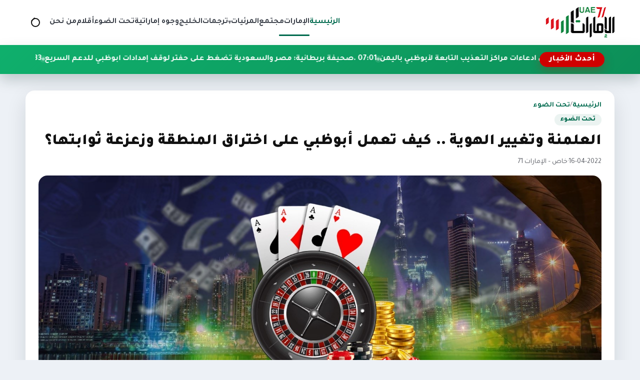

--- FILE ---
content_type: text/html; charset=utf-8
request_url: https://uae71.com/posts/98963
body_size: 14748
content:
<!DOCTYPE html>
<html lang="ar" dir="rtl">
<head>
    <meta charset="utf-8"/>
<meta http-equiv="X-UA-Compatible" content="IE=edge"/>
<meta name="viewport" content="width=device-width, initial-scale=1"/>
<meta name="csrf-token" content="kydUeFRiXWknae1L7BoGqjaH2cSR7xv6A5ytYFjq"/>

<link rel="icon" href="https://uae71.com/assets/site/images/logo.png?v=1">
<link rel="icon" type="image/png" sizes="32x32" href="https://uae71.com/assets/site/images/logo.png?v=1">
<link rel="icon" type="image/png" sizes="16x16" href="https://uae71.com/assets/site/images/logo.png?v=1">
<link rel="apple-touch-icon" sizes="180x180" href="https://uae71.com/assets/site/images/logo.png?v=1">
<meta name="theme-color" content="#006a4e">

            <meta property="og:site_name" content="uae71 | الامارات 71">
    <link rel="amphtml" href="https://uae71.com/posts/98963">
    <link rel="canonical" href="https://uae71.com/posts/98963">

    <meta name="twitter:card" content="summary_large_image"/>
    <meta name="twitter:site" content="@UAE71news"/>
    <meta property="og:locale" content="ar_AR"/>
    <meta property="og:title" content="العلمنة وتغيير الهوية .. كيف تعمل أبوظبي على اختراق المنطقة وزعزعة ثوابتها؟"/>
    <meta property="og:url" content="https://uae71.com/posts/98963"/>
    <meta property="og:description" content="ما كانت يوماً مجرد تصريحات لسفير أبوظبي في الولايات المتحدة، أصبحت الآن حقيقة واقعة؛ إذ تتقدم الإمارات لتكون دولة &quot;علمانية&quot;، وهي علمانية لا تشبه"/>
    <meta name="description" content="ما كانت يوماً مجرد تصريحات لسفير أبوظبي في الولايات المتحدة، أصبحت الآن حقيقة واقعة؛ إذ تتقدم الإمارات لتكون دولة &quot;علمانية&quot;، وهي علمانية لا تشبه"/>
    <meta property="og:image" content="https://uae71.com/File/2018/Images/posts/4245961d4141dc553c467b2040f41e18ab0dbcbf"/>
    <meta property="og:image:width" content="700"/>
    <meta property="og:image:height" content="440"/>
    <meta property="og:type" content="article"/>
    <meta property="article:published_time" content="2022-04-16 23:04:41"/>
    <meta property="article:modified_time" content="2022-04-16 23:04:41"/>
    <meta property="og:updated_time" content="2022-04-16 23:04:41"/>
    <title>العلمنة وتغيير الهوية .. كيف تعمل أبوظبي على اختراق المنطقة وزعزعة ثوابتها؟</title>
<link rel="preconnect" href="https://fonts.googleapis.com"/>
<link rel="preconnect" href="https://fonts.gstatic.com" crossorigin/>
<link href="https://fonts.googleapis.com/css2?family=Tajawal:wght@400;700;800;900&display=swap" rel="stylesheet"/>
<link rel="stylesheet" href="https://cdn.jsdelivr.net/npm/swiper@11/swiper-bundle.min.css"/>
<link rel="stylesheet" href="https://uae71.com/assets/tailwind/css/main.css?v=21"/>
        <style>
        /* ===== Timeline for article paragraphs (RIGHT SIDE) ===== */
        .article-body {
            position: relative;
            display: grid;
            gap: 18px;
            padding-right: 48px; /* مساحة للتايم لاين يمين */
        }


        /* كل فقرة */
        .article-body p[data-timeline-item] {
            position: relative;
            margin: 0;
            padding-right: 14px;
            line-height: 1.9;
        }

        /* الدوت */
        .article-body p[data-timeline-item]::before {
            content: '';
            width: 11px;
            height: 11px;
            border-radius: 50%;
            position: absolute;
            right: -30px; /* 👈 الدوت يمين الفقرة */
            top: 10px;
            background: #fff;
            border: 2px solid #0faf6c;
            box-shadow: 0 0 0 4px rgba(15, 175, 108, 0.12);
            transition: 200ms ease;
        }

        /* لما الفقرة تتقري */
        .article-body p[data-timeline-item].read::before {
            background: #0c8f58;
            border-color: #0c8f58;
            box-shadow: 0 0 0 4px rgba(12, 143, 88, 0.2);
        }

        /* الخط الصغير بعد الدوت */
        .article-body p[data-timeline-item]:not(:last-of-type)::after {
            content: '';
            position: absolute;
            right: -24px;
            top: 22px;
            width: 2px;
            height: calc(100% + 14px);
            background: rgba(12, 143, 88, 0.18);
        }

        .article-body p[data-timeline-item].read:not(:last-of-type)::after {
            background: linear-gradient(
                    180deg,
                    rgba(12, 143, 88, 0.36) 0%,
                    rgba(12, 143, 88, 0.54) 100%
            );
        }

        @media (max-width: 768px) {
            .article-body p img {
                width: 100% !important;
                height: auto !important;
            }

            .article-body {
                padding-right: 14px;
            }

            .article-body p[data-timeline-item] {
                padding-right: 4px;
            }

            .article-body p[data-timeline-item]::before {
                right: -18px; /* كانت -30px */
                top: 9px;
                width: 9px; /* كانت 11px */
                height: 9px;
                box-shadow: 0 0 0 3px rgba(15, 175, 108, 0.12);
            }

            .article-body p[data-timeline-item]:not(:last-of-type)::after {
                right: -14px; /* كانت -24px */
                top: 20px;
                height: calc(100% + 10px);
            }
        }
    </style>
</head>
<body>
<header class="site-header">
    <nav class="main-nav" aria-label="التنقل الرئيسي">
        <a class="brand" href="https://uae71.com" aria-label="الإمارات71">
            <img src="https://uae71.com/assets/site/images/logo.png?v=1" alt="الإمارات71" width="140" height="60"
                 class="brand__logo"/>
        </a>

        <button class="nav-toggle" type="button" aria-expanded="false" aria-controls="primary-menu">
            <span class="nav-toggle__icon" aria-hidden="true"></span>
            <span class="visually-hidden">تبديل القائمة</span>
        </button>

        <div class="nav-links" id="primary-menu" role="menubar">
            <a href="https://uae71.com" aria-current="page" role="menuitem">الرئيسية</a>
                                            <a role="menuitem"
                   href="https://uae71.com/category/1/الإمارات">الإمارات</a>
                                            <a role="menuitem"
                   href="https://uae71.com/category/7/مجتمع">مجتمع</a>
                                                
                    <div class="nav-item nav-item--has-dropdown" data-dropdown>
                        <button
                                type="button"
                                class="nav-link nav-dropdown-toggle"
                                aria-haspopup="true"
                                aria-expanded="false"
                                data-dropdown-toggle
                        >
                            المرئيات
                            <span class="nav-caret" aria-hidden="true">▾</span>
                        </button>

                        <div class="nav-dropdown" role="menu" aria-label="المرئيات" data-dropdown-menu>
                            <a role="menuitem" class="nav-dropdown__item" href="https://uae71.com/videos?category_id=2">فيديوغراف</a>
                            <a role="menuitem" class="nav-dropdown__item" href="https://uae71.com/videos?category_id=1">وثائقيات
                                الإمارات 71
                            </a>
                        </div>
                    </div>

                                <a role="menuitem"
                   href="https://uae71.com/category/15/ترجمات">ترجمات</a>
                                            <a role="menuitem"
                   href="https://uae71.com/category/2/الخليج">الخليج</a>
                                            <a role="menuitem"
                   href="https://uae71.com/category/14/وجوه إماراتية">وجوه إماراتية</a>
                                            <a role="menuitem"
                   href="https://uae71.com/category/6/تحت الضوء">تحت الضوء</a>
                                            <a role="menuitem"
                   href="https://uae71.com/category/11/أقلام">أقلام</a>
                        <a role="menuitem" href="https://uae71.com/about">من نحن</a>
        </div>

        <!-- ✅ زر أيقونة البحث -->
        <button class="nav-search-toggle"
                type="button"
                data-search-toggle
                aria-label="فتح البحث في الموقع">
            <span class="nav-search-toggle__icon" aria-hidden="true"></span>
            <span class="visually-hidden">بحث</span>
        </button>
    </nav>
    <div class="site-search" data-search-bar>
        <form class="site-search__form" action="https://uae71.com/search" method="get" role="search">
            <label class="visually-hidden" for="site-search-input">ابحث في الإمارات71</label>
            <input id="site-search-input"
                   type="search"
                   name="q"
                   placeholder="ابحث في الإمارات71..."
                   autocomplete="off"/>

            <button class="site-search__submit" type="submit">
                بحث
            </button>

            <button class="site-search__close"
                    type="button"
                    data-search-close
                    aria-label="إغلاق البحث">
                ✕
            </button>
        </form>
    </div>

    <div class="news-ticker" aria-label="أحدث الأخبار" data-news-ticker>
        <div class="news-ticker__inner">
            <span class="news-ticker__label">أحدث الأخبار</span>
            <div class="news-ticker__marquee">
                <div class="news-ticker__content" data-news-ticker-content>
                                                                <a class="news-ticker__item" href="https://uae71.com/posts/120101">
                            <span>07:56 . </span>
                            دعوات لتحقيق دولي في ادعاءات مراكز التعذيب التابعة لأبوظبي باليمن
                        </a>
                                            <a class="news-ticker__item" href="https://uae71.com/posts/120100">
                            <span>07:01 . </span>
                            صحيفة بريطانية: مصر والسعودية تضغط على حفتر لوقف إمدادات أبوظبي للدعم السريع
                        </a>
                                            <a class="news-ticker__item" href="https://uae71.com/posts/120099">
                            <span>12:33 . </span>
                            &quot;الوطني الاتحادي&quot; يوصي بتعديل سلم الرواتب وتبسيط شروط المساعدات السكنية
                        </a>
                                            <a class="news-ticker__item" href="https://uae71.com/posts/120098">
                            <span>12:32 . </span>
                            حاكم الشارقة يعتمد 60 مليون درهم لتأهيل الباحثين عن عمل
                        </a>
                                            <a class="news-ticker__item" href="https://uae71.com/posts/120097">
                            <span>12:30 . </span>
                            نشطاء سعوديون يحمّلون أبوظبي مسؤولية عودة الاغتيالات إلى عدن باليمن
                        </a>
                                            <a class="news-ticker__item" href="https://uae71.com/posts/120096">
                            <span>12:24 . </span>
                            كيف حوّلت أبوظبي منشأة مدنية إلى سجن سري باليمن؟.. شهادات صادمة لمعتقلين سابقين
                        </a>
                                            <a class="news-ticker__item" href="https://uae71.com/posts/120095">
                            <span>12:15 . </span>
                            الكويت وقطر والسعودية تنضم إلى &quot;مجلس السلام&quot; بشأن غزة
                        </a>
                                            <a class="news-ticker__item" href="https://uae71.com/posts/120094">
                            <span>01:09 . </span>
                            وفاة &quot;جزار حماة&quot; في منفاه بالإمارات
                        </a>
                                            <a class="news-ticker__item" href="https://uae71.com/posts/120093">
                            <span>12:39 . </span>
                            لماذا تُعد حضرموت قلب الصراع السعودي-الإماراتي في جنوب اليمن؟
                        </a>
                                            <a class="news-ticker__item" href="https://uae71.com/posts/120092">
                            <span>05:49 . </span>
                            ناشط إماراتي يحذّر من اتفاقية الدفاع مع الهند: شراكة عالية المخاطر قد تعمّق عزلة أبوظبي
                        </a>
                                            <a class="news-ticker__item" href="https://uae71.com/posts/120091">
                            <span>01:35 . </span>
                            تحقيق استقصائي يتهم شركة إماراتية بالتورط في استنزاف وطحن أسماك السردين باليمن
                        </a>
                                            <a class="news-ticker__item" href="https://uae71.com/posts/120090">
                            <span>01:19 . </span>
                            استبيان: 49 % من المعلمين يعانون إرهاق أعباء العمل
                        </a>
                                            <a class="news-ticker__item" href="https://uae71.com/posts/120089">
                            <span>12:40 . </span>
                            رئيس الوزراء القطري: الشرق الأوسط على حافة الانفجار في أي وقت
                        </a>
                                            <a class="news-ticker__item" href="https://uae71.com/posts/120088">
                            <span>11:41 . </span>
                            لوس أنجلوس تايمز: هروب زعيم انفصالي يشعل صراع النفوذ بين الرياض وأبوظبي في اليمن
                        </a>
                                            <a class="news-ticker__item" href="https://uae71.com/posts/120087">
                            <span>09:58 . </span>
                            واشنطن بوست: السعودية تعمل على إقصاء الإمارات من القرن الأفريقي والبحر الأحمر
                        </a>
                                            <a class="news-ticker__item" href="https://uae71.com/posts/120086">
                            <span>07:45 . </span>
                            محمد بن زايد يقبل دعوة ترامب للانضمام إلى &quot;مجلس السلام&quot; بشأن غزة
                        </a>
                                    </div>
            </div>
        </div>
    </div>
    <div class="nav-overlay" hidden></div>
</header><main>
        
    <article class="article-layout" itemscope itemtype="https://schema.org/NewsArticle">

        
        <header class="article-header">
            <div class="page-hero__breadcrumb">
                <a href="https://uae71.com">الرئيسية</a>
                <span>/</span>
                <a href="https://uae71.com/category/6/تحت الضوء">تحت الضوء</a>
            </div>

            <span class="article-category" itemprop="articleSection">تحت الضوء</span>

            <h1 class="article-title" itemprop="headline">
                العلمنة وتغيير الهوية .. كيف تعمل أبوظبي على اختراق المنطقة وزعزعة ثوابتها؟
            </h1>

            <div class="article-meta">
                                    <span itemprop="datePublished" content="2022-04-16">16-04-2022</span>
                
                <span>·</span>

                                    <span>خاص – الإمارات 71</span>
                            </div>

            
                    </header>

        
        <figure class="article-figure">
            <img src="https://uae71.com/File/2018/Images/posts/4245961d4141dc553c467b2040f41e18ab0dbcbf" alt="العلمنة وتغيير الهوية .. كيف تعمل أبوظبي على اختراق المنطقة وزعزعة ثوابتها؟" itemprop="image"
                 loading="lazy">
                    </figure>

        
        <div class="article-body" itemprop="articleBody">
            <p>ما كانت يوماً مجرد تصريحات لسفير أبوظبي في الولايات المتحدة، أصبحت الآن حقيقة واقعة؛ إذ&nbsp;تتقدم الإمارات لتكون دولة &quot;علمانية&quot;، وهي علمانية لا تشبه &quot;علمانية الغرب&quot; -وإن كان ذلك هدفها- بل علمانية هدفها الهوية الوطنية الإماراتية والمنطقة بالكامل،&nbsp;واستخدامها لصالح تحسين السمعة أمام الغرب و&quot;اقتصاد السوق&quot;، متخلية&nbsp;عن الدِين والعادات والتقاليد والقيّم.</p>

<p>أصدرت السلطات الاتحادية في أبوظبي خلال العامين (2020-2021) مجموعة من القوانين التي وكما يقول المسؤولون أنها جاءت ضمن &quot;<a href="https://www.reuters.com/world/middle-east/status-pregnancies-outside-marriage-still-unclear-uae-after-law-change-2021-05-20/">مساعِ الدولة إلى</a>&nbsp;أن تصبح دولة علمانية وأكثر ليبرالية اجتماعيًا من أجل الحفاظ على مكانتها كمركز للاستثمار والسياحة&quot;.</p>

<p>وقد كانت الدولة خلال العقود السابقة مركزاً للاستثمار والسياحة مع حفاظها على هويتها الإسلامية المنصوصة في المادة السابعة من الدستور &quot;الاسلام هو الدين الرسمي للاتحاد والشريعة الإسلامية مصدر رئيسي للتشريع فيه&quot;، لكن قوانين (2020-2021) جاءت بجملة من التشريعات التي تتعارض مع الشريعة الإسلامية نذكر منها على سبيل المثال:</p>

<ul>
	<li>إلغاء عقوبة شرب وبيع الخمر، وتقنين العقوبة على متعاطي مخدرات الحشيش.</li>
	<li>السماح &quot;بأكل المسلم للحم الخنزير والمجاهرة بتناول الأطعمة والأشربة في نهار رمضان&quot;،</li>
	<li>السماح بالمساكنة المشتركة بين غير المتزوجين، وأجاز &quot;الزنا&quot; والحمل خارج إطار الزواج.</li>
	<li>تعديل <a href="https://www.lexology.com/library/detail.aspx?g=4fc56f85-b5e9-4889-8121-942f68f41178">عطلة</a> نهاية الأسبوع لتناسب إجازة غير المسلمين وأصبح يوم الجمعة يوم عمل في تعدٍ واضح على عادات المجتمع التي تعطي ليوم الجمعة - إجازة المسلمين- مكانة خاصة.</li>
	<li>إصدار قانون للأحوال الشخصية في أبوظبي قائم على <a href="https://www.reuters.com/business/media-telecom/abu-dhabis-new-secular-family-law-steps-up-gulf-talent-competition-2021-11-11/">مبادئ العلمانية</a>، ولا يستند على أيٍ من الديانات (الإسلام والمسيحية واليهودية)، كما يسمح للقضاة غير المسلمين برئاسة قضايا الأحوال الشخصية!</li>
	<li>آخر هذه الجهود ما قامت به سلطات البلاد بالسماح ببعض أشكال المقامرة، مع اشتراط أن تتخذ كل إمارة قرارها بهذا الخصوص، وتحدد بشكل مستقل كيفية تنظيم الأمر، ما يشير إلى رفض بعض الإمارات السبع لهذا القرار.</li>
</ul>

<p><img alt="" src="https://www.uae71.com/images/1650096673.jpg" style="height:626px; width:960px" /></p>

<p><em>تجاهلت السلطات الحدود الدينية فألغت عقوبة &quot;شرب وبيع الخمر&quot; لجذب المزيد من المستثمرين</em></p>

<p><br />
<strong>علمانية ضد الإسلام </strong></p>

<p>بهذه القوانين التي استصدرتها أبوظبي خلال العقد الماضي أثبتت أنها تتبع &quot;<a href="https://www.foreignaffairs.com/articles/united-arab-emirates/2016-03-18/mosque-and-state">نهجاً جيفروسونياً</a>&quot; (نسبة إلى توماس جيفرسون، أحد الآباء المؤسسين للولايات المتحدة) في العلاقة بين الدين المؤسسي والسياسة. و<a href="https://www.middleeasteye.net/opinion/uaes-foreign-policy-far-secular">&nbsp;يعتبر</a> المنظرون الأمريكيون وجود دولة عربية تروج للعلمانية في الشرق الأوسط&nbsp;&quot;هدية للمتطرفين والليبراليين الجدد الغربيين الذين يروجون إلى أن الإسلام في الشرق الأوسط سبب المشكلات جميعها&quot;.</p>

<p>وسبق أن قام سفير أبوظبي في واشنطن &quot;يوسف العتيبة&quot; بتأكيد أن الرؤية هي دولة علمانية تفصل المسجد عن الدولة، ففي <a href="https://youtu.be/tjhCFMQuW6E">مقابلة</a> في يوليو 2017 قال &quot;إن الإمارات -ودول أخرى عدا قطر- تدعم حكومات علمانية قوية خلال السنوات العشر القادمة &quot;، وفي ابريل2021 قال العتيبة في لقاء مع معهد <a href="https://youtu.be/CuBgxesH6Fs">هوفر الأميركي</a> &quot;إن الطريق إلى المستقبل يتضمن فصل الدين عن الدولة، وهذا ما نفعله في الإمارات، وما نؤمن به&quot;. والملاحظ تغيّر طبيعة التغطية الإعلامية في 2017 حيث <a href="https://www.thenationalnews.com/uae/uae-ambassador-explains-what-secularism-means-for-middle-east-governance-1.618023">حاولت الصحافة</a> الرسمية إعادة تفسير كلمات العتيبة بعد غضب الإماراتيين والخليجيين بمن فيهم <a href="https://www.middleeasteye.net/news/saudi-royals-criticise-uae-diplomat-promoting-secularism">أمراء سعوديون</a>، إذ قالت إن &quot;العتيبة&quot; لا يعني فصل الدين عن الدولة، لكن في تغطية 2021 كان <a href="https://www.alittihad.ae/opinion/4181438/%25D8%25A7%25D9%2584%25D8%25B9%25D9%2584%25D9%2585%25D8%25A7%25D9%2586%25D9%258A%25D8%25A9--%25D9%2585%25D8%25B4%25D8%25B1%25D9%2588%25D8%25B9-%25D9%2581%25D9%2583%25D8%25B1%25D9%258A-%25D9%2584%25D9%2585%25D8%25AD%25D8%25A7%25D8%25B1%25D8%25A8%25D8%25A9-%25D8%25A7%25D9%2584%25D8%25AA%25D8%25B7%25D8%25B1%25D9%2581">هناك مديح</a> لهذا الانتقال واعتباره مشروعاً فكرياً لمكافحة التطرف في إشارة إلى الإسلاميين.</p>

<div class="embeddedContent oembed-provider- oembed-provider-twitter" data-align="center" data-oembed="https://twitter.com/UAE71news/status/1514679569558683653" data-oembed_provider="twitter" data-resizetype="noresize" data-title="فيديو علمنة الإمارات" style="text-align: center;">
<blockquote class="twitter-tweet">
<p dir="rtl" lang="ar">بعد توجه <a href="https://twitter.com/hashtag/%D8%A3%D8%A8%D9%88%D8%B8%D8%A8%D9%8A?src=hash&amp;ref_src=twsrc%5Etfw">#أبوظبي</a> للسماح بـ &quot;لعب القمار&quot;.. <a href="https://twitter.com/hashtag/%D8%AA%D9%82%D8%B1%D9%8A%D8%B1_%D8%AE%D8%A7%D8%B5?src=hash&amp;ref_src=twsrc%5Etfw">#تقرير_خاص</a> يكشف للمرة الأولى عن مخطط العلمنة في <a href="https://twitter.com/hashtag/%D8%A7%D9%84%D8%A5%D9%85%D8%A7%D8%B1%D8%A7%D8%AA?src=hash&amp;ref_src=twsrc%5Etfw">#الإمارات</a> .. من إباحة الزنا والخمر وصولا إلى تسويق الدولة نموذجا علمانيا مكافئا لـ &quot;إسرائيل&quot;! .. <a href="https://twitter.com/hashtag/%D8%B4%D8%A7%D9%87%D8%AF?src=hash&amp;ref_src=twsrc%5Etfw">#شاهد</a> الفيديو 🎥<br />
<br />
| <a href="https://twitter.com/hashtag/%D8%A7%D9%84%D8%A7%D9%85%D8%A7%D8%B1%D8%A7%D8%AA71?src=hash&amp;ref_src=twsrc%5Etfw">#الامارات71</a> <a href="https://twitter.com/hashtag/%D8%A7%D9%84%D8%A7%D9%85%D8%A7%D8%B1%D8%A7%D8%AA?src=hash&amp;ref_src=twsrc%5Etfw">#الامارات</a> <a href="https://twitter.com/hashtag/%D8%AF%D8%A8%D9%8A?src=hash&amp;ref_src=twsrc%5Etfw">#دبي</a> <a href="https://twitter.com/hashtag/%D9%85%D8%AD%D9%85%D8%AF_%D8%A8%D9%86_%D8%B2%D8%A7%D9%8A%D8%AF?src=hash&amp;ref_src=twsrc%5Etfw">#محمد_بن_زايد</a> <a href="https://twitter.com/hashtag/%D8%A7%D9%84%D8%AA%D8%B7%D8%A8%D9%8A%D8%B9_%D8%AE%D9%8A%D8%A7%D9%86%D8%A9?src=hash&amp;ref_src=twsrc%5Etfw">#التطبيع_خيانة</a> <a href="https://t.co/DSsIUPy4bE">pic.twitter.com/DSsIUPy4bE</a></p>
&mdash; الإمارات71 (@UAE71news) <a href="https://twitter.com/UAE71news/status/1514679569558683653?ref_src=twsrc%5Etfw">April 14, 2022</a></blockquote>
<script async="" charset="utf-8" src="https://platform.twitter.com/widgets.js"></script>
</div>

<p>كما أن نهج السلطات خلال العقد الماضي يتكشف بشن حرب ضروس ضد أي جماعات أو منظمات إسلامية سواء في الوطن العربي أو في الغرب، لأنها ترفض الانقياد وراء نهج أبوظبي العلماني، ولاحظت <a href="https://www.chathamhouse.org/sites/default/files/2020-07-01-risk-in-uae-salisbury.pdf">&nbsp;دراسة</a> عن تشاتام هاوس&nbsp;أن الإمارات تحت قيادة الشيخ محمد بن زايد (ولي عهد أبوظبي، والرجل القوي في الإمارات) أصبحت تنظر إلى &quot;الإسلاميين&quot; كتهديد &quot;وجودي لنهجها العلماني على نطاق واسع في الحكومة وكذلك لاستقرار في المنطقة&quot;. كما أشارت مجلة نيويورك تايمز أن الشيخ محمد ب&quot;ميول علمانية&quot; يرتكز في جبهة خارجية على التدخل لدعم الدكتاتوريات و<a href="https://www.nytimes.com/2020/01/09/magazine/united-arab-emirates-mohammed-bin-zayed.html"> الجبهة المحلية</a>، بشن حملة على حرية الرأي والتعبير وأقام دولة مراقبة شديدة الحداثة حيث يتم مراقبة الجميع بحثًا عن أدنى نفحة من الميول الإسلامية.</p>

<p>وفيما تقول السلطات -حسب العتيبة- إن التحديث والانفتاح على الديانات والقوميات الأخرى جزء من العلمانية، إلا أنها تقوم بفرض سيطرة على الإسلام حيث تمتد بشكل أعمق إلى الحياة اليومية للمسلمين في الإمارات. وبموجب قانون رسمي، فإن <a href="https://www.njherald.com/article/20190202/AP/302029967">السلطات هي المسؤولة</a> عن تسمية المساجد وتوفير احتياجاتها وأماكن الصلاة (بما في ذلك صلاة العيد) والإشراف عليها. كما تقوم باختيار وفحص جميع الأئمة وفرض خطب صلاة الجمعة موحدة ومكتوبة من السلطات ذاتها&nbsp;حتى المساعي غير الرسمية لتعليم الإسلام يجب أن توافق عليها السلطات.&nbsp;كما يلزم الحصول على تصريح لعقد حلقة أو محاضرة لتحفيظ [القرآن]، أو جمع التبرعات أو توزيع الكتب أو المواد الصوتية في المساجد<span dir="LTR">.&nbsp;</span>كما يحظر القانون على موظفي المساجد إلقاء الخطب وتعليم الدروس الدينية خارج المساجد.</p>

<p>تكشف هذه الإجراءات ضد المسلمين في الدولة، جذور البارانويا (جنون الإرتياب) لدى أبوظبي تجاه الإسلام، حيث أن مخاوفها تنبع من جاذبية القوة الناعمة للنشاط الإسلامي وما تعرف بحركات &quot;الإسلام السياسي&quot; باعتبارها المعارضة التقليدية&nbsp;<a href="https://lobelog.com/laying-the-islamist-bogeyman-to-rest/">للوضع&nbsp;الاستبدادي&nbsp;</a>الراهن&nbsp;في المنطقة.</p>

<p><img alt="" src="https://www.uae71.com/images/1650097448.jpg" style="height:540px; width:960px" /></p>

<p><em>في أغسطس 2020 كتب &quot;العتيبة&quot; مقالاً على &quot;يديعوت أحرونوت&quot; الإسرائيلية يهاجم الإسلام صراحة</em></p>

<p>&nbsp;</p>

<p><strong>استهدف للمجتمع لا تأسيس للعلمانية </strong></p>

<p>الشريعة الإسلامية هي أساس المجتمع الإماراتي. علاوة على ذلك، فإن الحفاظ عليها ضروري للحفاظ على الاستقرار والتماسك الاجتماعي. إذ أن الإمارات، التي يتناقض حجمها الجغرافي الصغير مع تنوعها القبلي، تعتمد على الدين لتوحيد سكانها. ويوضح النشيد الوطني الإماراتي ارتباط الشعب الذي لا ينفصم بالإسلام في جملة &quot;عشت لشعب دينه الاسلام هديه القرآن&quot;. <a href="https://www.meforum.org/6877/abu-dhabi-stumbles-between-foreign-and-domestic-policies">إن إدخال</a> عناصر علمانية في النظام السياسي للدولة يؤدي إلى المخاطرة بإخلال التوازن في مجتمع الدولة؛ إذ نادراً ما يستطيع حكام الإمارات التشدق بالعلمانية دون تعريض شرعيتهم للخطر.</p>

<p>بصدور التعديلات الجديدة في القانون الاتحادي فإنه يمنع اللجوء إلى قوانين العقوبات المحلية لتجريم &quot;الزنا&quot; أو ما يسميه القانون &quot;المواقعة بالرضا&quot; بعد أن أصبح قانون العقوبات الاتحادي يغطي هذا الفعل، ما يلغي الخصوصية القانونية لكل إمارة على الرغم من أن عدد الأجانب فيها أقل من أبوظبي ودبي.</p>

<p>وتشير السلطات إلى أن التشريعات الأخيرة موجهة <a href="https://www.ft.com/content/104d32f2-5d49-4046-af73-d8df571eeeb1">للأغلبية الأجنبية</a> المقيمة في البلاد حيث يمثل المواطنون أقل من 11%، لكن هذه القوانين تشمل المواطنين والمسلمين في الدولة، حيث <a href="https://www.alhurra.com/uae/2021/11/29/%25D8%25A7%25D9%2584%25D8%25A5%25D9%2585%25D8%25A7%25D8%25B1%25D8%25A7%25D8%25AA-%25D8%25A7%25D9%2584%25D8%25AA%25D8%25BA%25D9%258A%25D9%258A%25D8%25B1%25D8%25A7%25D8%25AA-%25D8%25A7%25D9%2584%25D8%25AA%25D8%25B4%25D8%25B1%25D9%258A%25D8%25B9%25D9%258A%25D8%25A9-%25D8%25A7%25D9%2584%25D8%25AA%25D8%25A7%25D8%25B1%25D9%258A%25D8%25AE%25D9%258A%25D8%25A9-%25D8%25AA%25D8%25AB%25D9%258A%25D8%25B1-%25D8%25A7%25D9%2584%25D8%25AC%25D8%25AF%25D9%2584-%25D8%25AE%25D9%258A%25D8%25A7%25D8%25B1%25D8%25A7%25D8%25AA-%25D8%25A7%25D9%2584%25D8%25A3%25D9%2585-%25D8%25A7%25D9%2584%25D8%25B9%25D8%25B2%25D8%25A8%25D8%25A7%25D8%25A1">يؤكد</a> من شاركوا في كتابة تلك القوانين أنه -على سبيل المثال- هناك إمكانية أن تسجل المرأة الإماراتية بشكل رسمي طفلها الذي ولدته خارج الزواج &quot;الزنا&quot;. ولا يعرف عن أي اسم ستربطه به هل اسم والدها أو &quot;والد الطفل&quot; -حتى لو أنكر ذلك. فعلى عكس الديانات الأخرى يملك الإماراتيون -العرب عموماً- حساسية تجاه انسابهم.</p>

<p>يقول منظرو العلمانية إنها تمضي يداً بيد مع الديمقراطية، إذ أن حصول الحكومات على الموافقة الشعبية له طريقة لتحويل رعايا الدولة إلى مواطنين يعرفون واجباتهم ومسؤولياتهم وحقوقهم<span dir="LTR">.&nbsp;</span>بالنسبة للنظام الإماراتي، يعتبر <a href="https://www.meforum.org/6877/abu-dhabi-stumbles-between-foreign-and-domestic-policies">الوعي السياسي</a> لعنة، لذلك يتم محاربة من يطالبون بالإصلاحات في البلاد، فإلى جانب الإسلاميين استهدفت السلطات العلمانيين واللبراليين. &nbsp;وتتهم تقارير دولية -بما فيها الصادرة عن الأمم المتحدة- السلطات في البلاد بـ &quot;الاعتقال التعسفي والتعذيب وسوء معاملة المحتجزين<span dir="LTR">&quot;.</span></p>

<p><img alt="" src="https://www.uae71.com/images/1650099698.jpg" style="height:540px; width:960px" /></p>

<p><em>تهدد إجراءات &quot;العلمنة&quot; تماسك المجتمع الإماراتي وهويته الجامعة</em></p>

<p>&nbsp;</p>

<p><strong>العلمانية</strong><strong> كسلعة</strong></p>

<p>يبدو أن القوانين الأخيرة، هي واحدة من السلع والحملات التي تنتجها أبوظبي لتحسين السمعة في الغرب بغرض تسويق الإمارات نموذجاً علمانياً في المنطقة تحت شعار الانفتاح الاقتصادي ومركز الاستثمار دون معوقات قانونية، وبالتالي علمنة المنطقة بالكامل.</p>

<p>تتخذ أبوظبي كل تلك الإجراءات حتى لو كان ذلك على حساب التخليّ عن المواطنين واستهداف هويتهم؛ إذ يتم تقديم الدولة كشركة تجارية استثمارية لا دولة فيدرالية ذات هوية وطنية متجذرة.</p>

<p>لذلك فإن &quot;<a href="https://www.chathamhouse.org/sites/default/files/2020-07-01-risk-in-uae-salisbury.pdf">النموذج الإماراتي</a>&quot; الحالي الذي يدمج الانفتاح الاقتصادي، والحوكمة القوية وتقديم الخدمات، ومزاعم وجود البيئة الاجتماعية العلمانية والليبرالية، بنظام سياسي مغلق يستهدف التعبير ويقوم على دولة أمنية راسخة تستهدف دين الدولة وديانة مواطنيها ومعظم المقيمين في الإمارات السبع، ويتجاهل حقيقة أن الإسلام مصدر توحيد الدولة، ومشروعية النشيد الوطني وكل قوانين البلاد؛&nbsp;سينقلب على النظام وأسسه طالما استمر التجديف بعيداً عن المساقات الوطنية والقومية.</p>
        </div>

        
        <footer class="article-footer">

            <div class="article-share">
                <span class="share-label">مشاركة الخبر</span>

                <div class="share-buttons">
                    <a class="share-button share-button--facebook" target="_blank" rel="noopener"
                       href="https://www.facebook.com/sharer/sharer.php?u=https://uae71.com/posts/98963" aria-label="مشاركة على فيسبوك">
                        <svg viewBox="0 0 24 24" aria-hidden="true">
                            <path fill="currentColor"
                                  d="M22 12a10 10 0 1 0-11.5 9.87v-6.99h-2.4V12h2.4V9.8c0-2.37 1.42-3.68 3.6-3.68 1.04 0 2.13.19 2.13.19v2.34h-1.2c-1.18 0-1.55.73-1.55 1.48V12h2.64l-.42 2.88h-2.22v6.99A10 10 0 0 0 22 12Z"/>
                        </svg>
                        فيسبوك
                    </a>

                    <a class="share-button share-button--x" target="_blank" rel="noopener"
                       href="https://twitter.com/intent/tweet?text=%D8%A7%D9%84%D8%B9%D9%84%D9%85%D9%86%D8%A9+%D9%88%D8%AA%D8%BA%D9%8A%D9%8A%D8%B1+%D8%A7%D9%84%D9%87%D9%88%D9%8A%D8%A9+..+%D9%83%D9%8A%D9%81+%D8%AA%D8%B9%D9%85%D9%84+%D8%A3%D8%A8%D9%88%D8%B8%D8%A8%D9%8A+%D8%B9%D9%84%D9%89+%D8%A7%D8%AE%D8%AA%D8%B1%D8%A7%D9%82+%D8%A7%D9%84%D9%85%D9%86%D8%B7%D9%82%D8%A9+%D9%88%D8%B2%D8%B9%D8%B2%D8%B9%D8%A9+%D8%AB%D9%88%D8%A7%D8%A8%D8%AA%D9%87%D8%A7%D8%9F&amp;url=https://uae71.com/posts/98963" aria-label="مشاركة على إكس">
                        <svg viewBox="0 0 24 24" aria-hidden="true">
                            <path fill="currentColor"
                                  d="M4 4h3l4.46 5.84L16.54 4H20l-6.74 8.05L20 20h-3l-4.9-6.18L6.9 20H4l7-8.32L4 4Z"/>
                        </svg>
                        إكس
                    </a>

                    <a class="share-button share-button--whatsapp" target="_blank" rel="noopener"
                       href="https://wa.me/?text=https://uae71.com/posts/98963" aria-label="مشاركة على واتساب">
                        <svg viewBox="0 0 24 24" aria-hidden="true">
                            <path fill="currentColor"
                                  d="M12.01 2C6.49 2 2 6.26 2 11.78c0 1.85.5 3.58 1.37 5.08L2 22l5.32-1.35a10 10 0 0 0 4.69 1.14h.01c5.52 0 10-4.26 10-9.78C22.03 6.26 17.54 2 12.01 2Zm5.32 13.62c-.22.63-1.3 1.2-1.8 1.26-.46.05-1.04.07-1.68-.11-.39-.12-.89-.29-1.53-.58-2.7-1.18-4.45-3.93-4.59-4.11-.13-.18-1.1-1.46-1.05-2.79.03-.74.44-1.5 1.2-1.94.3-.18.72-.26 1.2-.26.15 0 .29 0 .41.01.36.02.55.04.79.61.3.72.98 2.49 1.06 2.67.08.18.13.38.02.61-.11.24-.17.38-.33.58-.16.2-.35.45-.5.6-.17.17-.35.35-.15.67.2.32.9 1.45 1.94 2.34 1.33 1.15 2.45 1.51 2.83 1.67.29.12.62.09.83-.14.26-.28.58-.74.91-1.2.23-.33.52-.37.83-.25.3.12 1.91.9 2.24 1.07.33.17.55.25.63.39.08.14.08.8-.14 1.43Z"/>
                        </svg>
                        واتساب
                    </a>

                    <a class="share-button" target="_blank" rel="noopener"
                       href="https://uae71.com/pdf/98963" aria-label="تحميل PDF">
                        <svg viewBox="0 0 24 24" aria-hidden="true">
                            <path fill="currentColor"
                                  d="M6 2h9l5 5v15a2 2 0 0 1-2 2H6a2 2 0 0 1-2-2V4a2 2 0 0 1 2-2Zm8 1.5V8h4.5L14 3.5Z"/>
                        </svg>
                        PDF
                    </a>
                </div>
            </div>

            <div class="tag-chips" aria-label="التنقل بين الأخبار">
                                    <a class="tag-chip" href="https://uae71.com/posts/98620">‹ السابق</a>
                
                                    <a class="tag-chip" href="https://uae71.com/posts/99394">التالي ›</a>
                            </div>
        </footer>
    </article>

    
            <section class="related-block" aria-labelledby="related-category">
            <div class="related-block__header">
                <h2 class="related-block__title" id="related-category">مواضيع ذات صلة</h2>
                <a class="tag-chip" href="https://uae71.com/category/6/تحت الضوء">المزيد من القسم</a>
            </div>

            <div class="news-grid">
                                    <article class="news-card">
                        <a class="news-card__link" href="https://uae71.com/posts/101253" title="باكستان.. وفاة 1000 شخص وتشريد 33 مليونا بسبب الفيضانات">
                            <div class="news-card__image">
                                <img src="https://uae71.com/File/2018/Images/posts/84af4963e81b04d8233ecbdac5db4420358f0011" alt="باكستان.. وفاة 1000 شخص وتشريد 33 مليونا بسبب الفيضانات"
                                     loading="lazy"/>
                            </div>
                            <div class="news-card__body">
                                <h3 class="news-card__title">باكستان.. وفاة 1000 شخص وتشريد 33 مليونا بسبب الفيضانات</h3>
                                <div class="card-meta">
                                    <span>27 | اغسطس 2022</span>
                                                                            <span class="card-meta__tag"
                                                                                                style="--tag-color: #e3112c;"
                                                                                      >
                                            العرب و العالم
                                        </span>
                                                                    </div>
                            </div>
                        </a>
                    </article>
                                    <article class="news-card">
                        <a class="news-card__link" href="https://uae71.com/posts/101252" title="الاتحادية للضرائب: ضبط 5.4 مليون علبة تبغ لا تحمل الطوابع الرقمية">
                            <div class="news-card__image">
                                <img src="https://uae71.com/File/2018/Images/posts/ea1856418081d3cbe6b7cdef0cfaac837bb15a5d" alt="الاتحادية للضرائب: ضبط 5.4 مليون علبة تبغ لا تحمل الطوابع الرقمية"
                                     loading="lazy"/>
                            </div>
                            <div class="news-card__body">
                                <h3 class="news-card__title">الاتحادية للضرائب: ضبط 5.4 مليون علبة تبغ لا تحمل الطوابع الرقمية</h3>
                                <div class="card-meta">
                                    <span>27 | اغسطس 2022</span>
                                                                            <span class="card-meta__tag"
                                                                                                style="--tag-color: #3c9500;"
                                                                                      >
                                            اقتصاد
                                        </span>
                                                                    </div>
                            </div>
                        </a>
                    </article>
                                    <article class="news-card">
                        <a class="news-card__link" href="https://uae71.com/posts/101251" title="الإمارات تسير جسرا جويا لإغاثة منكوبي السيول والفيضانات بالسودان">
                            <div class="news-card__image">
                                <img src="https://uae71.com/File/2018/Images/posts/f6eacd762d8a19420af5e327a6dbb76b4a46452f" alt="الإمارات تسير جسرا جويا لإغاثة منكوبي السيول والفيضانات بالسودان"
                                     loading="lazy"/>
                            </div>
                            <div class="news-card__body">
                                <h3 class="news-card__title">الإمارات تسير جسرا جويا لإغاثة منكوبي السيول والفيضانات بالسودان</h3>
                                <div class="card-meta">
                                    <span>27 | اغسطس 2022</span>
                                                                            <span class="card-meta__tag"
                                                                                                style="--tag-color: #ffa800;"
                                                                                      >
                                            الإمارات
                                        </span>
                                                                    </div>
                            </div>
                        </a>
                    </article>
                                    <article class="news-card">
                        <a class="news-card__link" href="https://uae71.com/posts/101250" title="ملياردير هندي وراء أكبر صفقة عقارية سكنية في دبي">
                            <div class="news-card__image">
                                <img src="https://uae71.com/File/2018/Images/posts/49cf611a1f409b4351fee4e6ccee0b62c6638d27" alt="ملياردير هندي وراء أكبر صفقة عقارية سكنية في دبي"
                                     loading="lazy"/>
                            </div>
                            <div class="news-card__body">
                                <h3 class="news-card__title">ملياردير هندي وراء أكبر صفقة عقارية سكنية في دبي</h3>
                                <div class="card-meta">
                                    <span>27 | اغسطس 2022</span>
                                                                            <span class="card-meta__tag"
                                                                                                style="--tag-color: #3c9500;"
                                                                                      >
                                            اقتصاد
                                        </span>
                                                                    </div>
                            </div>
                        </a>
                    </article>
                            </div>
        </section>
    
</main>
<footer class="site-footer">
    <div class="footer-inner">
        <div class="footer-brand">
            <img src="https://uae71.com/assets/site/images/logo.png" alt="شعار الإمارات71" class="footer-brand__logo"
                 loading="lazy"/>
            <p class="footer-brand__text">
                موقع الامارات 71 الاخباري
            </p>
            <div class="footer-social">
                <div class="footer-social">
                                            <a href="https://www.youtube.com/user/TheEmirates71" aria-label="icon-youtube" target="_blank" rel="noopener">
                            
                                                                                                                                        <svg width="18" height="18" viewBox="0 0 24 24" aria-hidden="true">
                                            <path fill="currentColor"
                                                  d="M21.6 7.2a2.5 2.5 0 0 0-1.75-1.76C18.25 5 12 5 12 5s-6.25 0-7.85.44A2.5 2.5 0 0 0 2.4 7.2 26.3 26.3 0 0 0 2 12a26.3 26.3 0 0 0 .4 4.8 2.5 2.5 0 0 0 1.75 1.76C5.75 19 12 19 12 19s6.25 0 7.85-.44A2.5 2.5 0 0 0 21.6 16.8 26.3 26.3 0 0 0 22 12a26.3 26.3 0 0 0-.4-4.8ZM10 15.3V8.7L15.2 12Z"/>
                                        </svg>
                                                                                            </a>
                                            <a href="https://twitter.com/UAE71news" aria-label="icon-twitter" target="_blank" rel="noopener">
                            
                                                                                                    <svg width="18" height="18" viewBox="0 0 24 24" aria-hidden="true">
                                            <path fill="currentColor"
                                                  d="M4 4h3l4.46 5.84L16.54 4H20l-6.74 8.05L20 20h-3l-4.9-6.18L6.9 20H4l7-8.32L4 4Z"/>
                                        </svg>
                                                                                            </a>
                                            <a href="https://www.facebook.com/UAE71news" aria-label="icon-facebook" target="_blank" rel="noopener">
                            
                                                                                                                                        <svg width="18" height="18" viewBox="0 0 24 24" aria-hidden="true">
                                            <path fill="currentColor"
                                                  d="M22 12a10 10 0 1 0-11.5 9.87v-6.99h-2.4V12h2.4V9.8c0-2.37 1.42-3.68 3.6-3.68 1.04 0 2.13.19 2.13.19v2.34h-1.2c-1.18 0-1.55.73-1.55 1.48V12h2.64l-.42 2.88h-2.22v6.99A10 10 0 0 0 22 12Z"/>
                                        </svg>
                                                                                            </a>
                                    </div>
            </div>
        </div>
        
        <div class="footer-columns">
            
                            <div class="footer-column">
                    <ul>
                                                    <li>
                                <a href="https://uae71.com" title="الرئيسية">
                                    الرئيسية
                                </a>
                            </li>
                                                    <li>
                                <a href="https://uae71.com/category/1/الإمارات" title="الإمارات">
                                    الإمارات
                                </a>
                            </li>
                                                    <li>
                                <a href="https://uae71.com/category/7/مجتمع" title="مجتمع">
                                    مجتمع
                                </a>
                            </li>
                                                    <li>
                                <a href="https://uae71.com/videos?category_id=2" title="فيديوغراف">
                                    فيديوغراف
                                </a>
                            </li>
                                            </ul>
                </div>
                            <div class="footer-column">
                    <ul>
                                                    <li>
                                <a href="https://uae71.com/videos?category_id=1" title="وثائقيات الإمارات 71">
                                    وثائقيات الإمارات 71
                                </a>
                            </li>
                                                    <li>
                                <a href="https://uae71.com/category/15/ترجمات" title="ترجمات">
                                    ترجمات
                                </a>
                            </li>
                                                    <li>
                                <a href="https://uae71.com/category/2/الخليج" title="الخليج">
                                    الخليج
                                </a>
                            </li>
                                                    <li>
                                <a href="https://uae71.com/category/14/وجوه إماراتية" title="وجوه إماراتية">
                                    وجوه إماراتية
                                </a>
                            </li>
                                            </ul>
                </div>
                            <div class="footer-column">
                    <ul>
                                                    <li>
                                <a href="https://uae71.com/category/6/تحت الضوء" title="تحت الضوء">
                                    تحت الضوء
                                </a>
                            </li>
                                                    <li>
                                <a href="https://uae71.com/category/11/أقلام" title="أقلام">
                                    أقلام
                                </a>
                            </li>
                                                    <li>
                                <a href="https://uae71.com/about" title="من نحن">
                                    من نحن
                                </a>
                            </li>
                                            </ul>
                </div>
            
        </div>
    </div>
    <div class="footer-bottom">جميع الحقوق محفوظة © الإمارات71 2026.</div>
</footer>

<script src="https://cdn.jsdelivr.net/npm/swiper@11/swiper-bundle.min.js"></script>
<script src="https://uae71.com/assets/tailwind/js/main.js?v=3"></script>
<script>
    document.addEventListener('DOMContentLoaded', function () {
        const searchToggle = document.querySelector('[data-search-toggle]');
        const searchBar = document.querySelector('[data-search-bar]');
        const searchInput = searchBar ? searchBar.querySelector('input[type="search"]') : null;
        const searchClose = searchBar ? searchBar.querySelector('[data-search-close]') : null;

        if (!searchToggle || !searchBar) {
            return;
        }

        function openSearch() {
            searchBar.classList.add('is-open');
            searchToggle.classList.add('nav-search-toggle--active');
            if (searchInput) {
                setTimeout(() => searchInput.focus(), 150);
            }
        }

        function closeSearch() {
            searchBar.classList.remove('is-open');
            searchToggle.classList.remove('nav-search-toggle--active');
        }

        function toggleSearch() {
            if (searchBar.classList.contains('is-open')) {
                closeSearch();
            } else {
                openSearch();
            }
        }

        searchToggle.addEventListener('click', toggleSearch);

        if (searchClose) {
            searchClose.addEventListener('click', closeSearch);
        }

        // إغلاق بالـ Escape
        document.addEventListener('keydown', function (e) {
            if (e.key === 'Escape' || e.key === 'Esc') {
                closeSearch();
            }
        });
        const dropdowns = document.querySelectorAll('[data-dropdown]');

        function closeAll(except = null) {
            dropdowns.forEach(dd => {
                if (dd !== except) {
                    dd.classList.remove('is-open');
                    const btn = dd.querySelector('[data-dropdown-toggle]');
                    if (btn) btn.setAttribute('aria-expanded', 'false');
                }
            });
        }

        dropdowns.forEach(dd => {
            const btn = dd.querySelector('[data-dropdown-toggle]');
            const menu = dd.querySelector('[data-dropdown-menu]');
            if (!btn || !menu) return;

            btn.addEventListener('click', (e) => {
                // في الديسكتوب هيفتح بالهوفر أصلاً، لكن الكليك مش مشكلة
                e.preventDefault();
                const isOpen = dd.classList.contains('is-open');
                closeAll(dd);
                dd.classList.toggle('is-open', !isOpen);
                btn.setAttribute('aria-expanded', String(!isOpen));
            });
        });

        // close on outside click
        document.addEventListener('click', (e) => {
            const inside = e.target.closest('[data-dropdown]');
            if (!inside) closeAll();
        });

        // close on ESC
        document.addEventListener('keydown', (e) => {
            if (e.key === 'Escape') closeAll();
        });
    });
</script>
<script async src="https://www.googletagmanager.com/gtag/js?id=UA-173222210-1"></script>

<script>
    <!-- Global site tag (gtag.js) - Google Analytics -->
    window.dataLayer = window.dataLayer || [];

    function gtag() {
        dataLayer.push(arguments);
    }

    gtag('js', new Date());
    gtag('config', 'UA-173222210-1');
</script>    <script>
        document.addEventListener('DOMContentLoaded', function () {
            const body = document.querySelector('.article-body');
            if (!body) return;

            // 1) خلي كل الفقرات عناصر timeline
            const paras = Array.from(body.querySelectorAll('p'))
                .filter(p => p.textContent.trim().length > 0);

            paras.forEach(p => p.setAttribute('data-timeline-item', '1'));

            // 2) Observer: لما الفقرة تظهر في الشاشة تعتبر "مقروءة"
            const observer = new IntersectionObserver((entries) => {
                entries.forEach(entry => {
                    if (entry.isIntersecting) {
                        entry.target.classList.add('read');
                        observer.unobserve(entry.target); // مرة واحدة فقط
                    }
                });
            }, {
                root: null,
                threshold: 0.55, // عدّلها لو بدك أسرع/أبطأ
                rootMargin: '0px 0px -20% 0px'
            });

            paras.forEach(p => observer.observe(p));
        });
    </script>

<script defer src="https://static.cloudflareinsights.com/beacon.min.js/vcd15cbe7772f49c399c6a5babf22c1241717689176015" integrity="sha512-ZpsOmlRQV6y907TI0dKBHq9Md29nnaEIPlkf84rnaERnq6zvWvPUqr2ft8M1aS28oN72PdrCzSjY4U6VaAw1EQ==" data-cf-beacon='{"version":"2024.11.0","token":"d29f96ecf40447d7b12e4c6f89347ec6","r":1,"server_timing":{"name":{"cfCacheStatus":true,"cfEdge":true,"cfExtPri":true,"cfL4":true,"cfOrigin":true,"cfSpeedBrain":true},"location_startswith":null}}' crossorigin="anonymous"></script>
</body>
</html>